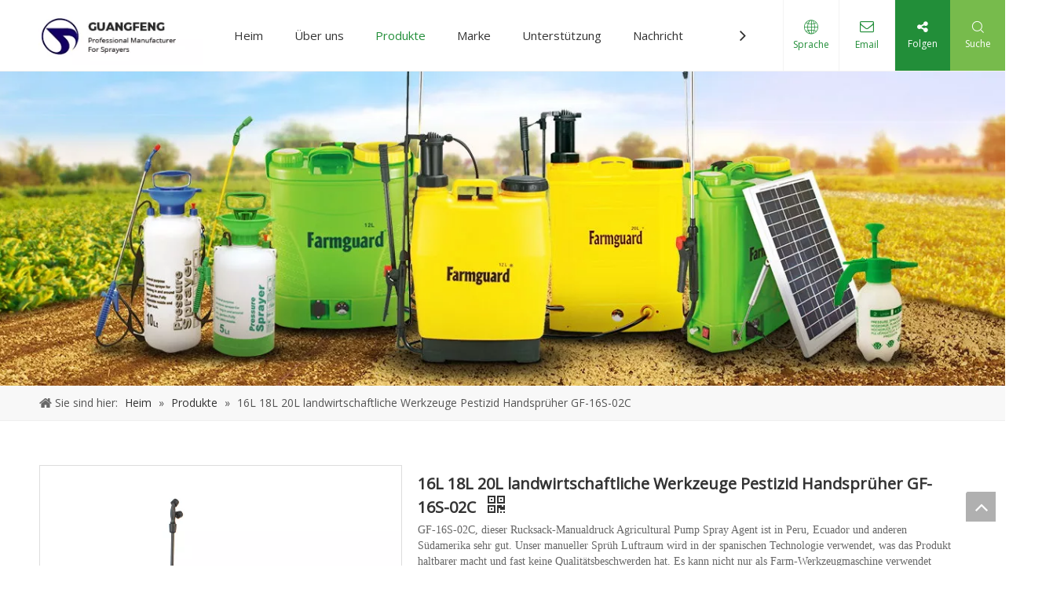

--- FILE ---
content_type: text/css;charset=UTF-8
request_url: https://rmrorwxhiklmlj5q-static.micyjz.com/site-res/rmkrKBqjolRlkSmijlRljSlinnirRliSrinnjjRljSjrrjinijiojrRoiSnokjkljrrorrSRil.css?1651415467392
body_size: 2004
content:
@media(min-width:990px) and (max-width:1219px){.sitewidget-placeHolder-20210602170354{height:300px !important;overflow:hidden}}@media(min-width:768px) and (max-width:990px){.sitewidget-placeHolder-20210602170354{height:240px !important;overflow:hidden}}@media(min-width:421px) and (max-width:767px){.sitewidget-placeHolder-20210602170354{height:120px !important;overflow:hidden}}@media(max-width:420px){.sitewidget-placeHolder-20210602170354{height:120px !important;overflow:hidden}}.bgColorS0{background-color:#212123}.fontColorS0{color:#212123}.borderColorS0{border-color:#212123}.bgColorS0hover:hover,{background-color:#212123}.fontColorS0hover:hover{color:#212123}.borderColorS0hover:hover{border-color:#212123}.gbBgColor0,a.gbBgColor0,.paging.gbColorpage0 li.active>span{background-color:#212123 !important}.gbColor0,a.gbColor0{color:#212123 !important}.gbBdColor0,a.gbBdColor0{border-color:#212123 !important}.gbBgColor0hover:hover,a.gbBgColor0hover:hover{background-color:#212123 !important}.gbColor0hover:hover,a.gbColor0hover:hover{color:#212123 !important}.gbBdColor0hover:hover,a.gbBdColor0hover:hover{border-color:#212123 !important}.paging.gbColorpage0 li.active>span,.pagination.gbColorpage0 li.active>span{background-color:#212123 !important}.paging.gbColorpage0 li.active>span,.pagination.gbColorpage0 li.active>span{border-color:#212123 !important}.paging.gbColorpage0 li>a:hover,.pagination.gbColorpage0 li>a:hover,.paging.gbColorpage0 li>span,.pagination.gbColorpage0 li>span{color:#212123 !important}.paging.gbColorpage0 li.active>span,.pagination.gbColorpage0 li.active>span{color:#fff !important}.paging.gbColorpage0 li>a:hover,.pagination.gbColorpage0 li>a:hover,.paging.gbColorpage0 li>span:hover,.pagination.gbColorpage0 li>span:hover{border-color:#212123 !important}div[class^='sitewidget-'] .pagination.gbColorpage0>li:hover+li>a{border-left-color:#212123 !important}.gbBgColor0After:after{background-color:#212123 !important}.bgColorS1{background-color:#228e39}.fontColorS1{color:#228e39}.borderColorS1{border-color:#228e39}.bgColorS1hover:hover,{background-color:#228e39}.fontColorS1hover:hover{color:#228e39}.borderColorS1hover:hover{border-color:#228e39}.gbBgColor1,a.gbBgColor1,.paging.gbColorpage1 li.active>span{background-color:#228e39 !important}.gbColor1,a.gbColor1{color:#228e39 !important}.gbBdColor1,a.gbBdColor1{border-color:#228e39 !important}.gbBgColor1hover:hover,a.gbBgColor1hover:hover{background-color:#228e39 !important}.gbColor1hover:hover,a.gbColor1hover:hover{color:#228e39 !important}.gbBdColor1hover:hover,a.gbBdColor1hover:hover{border-color:#228e39 !important}.paging.gbColorpage1 li.active>span,.pagination.gbColorpage1 li.active>span{background-color:#228e39 !important}.paging.gbColorpage1 li.active>span,.pagination.gbColorpage1 li.active>span{border-color:#228e39 !important}.paging.gbColorpage1 li>a:hover,.pagination.gbColorpage1 li>a:hover,.paging.gbColorpage1 li>span,.pagination.gbColorpage1 li>span{color:#228e39 !important}.paging.gbColorpage1 li.active>span,.pagination.gbColorpage1 li.active>span{color:#fff !important}.paging.gbColorpage1 li>a:hover,.pagination.gbColorpage1 li>a:hover,.paging.gbColorpage1 li>span:hover,.pagination.gbColorpage1 li>span:hover{border-color:#228e39 !important}div[class^='sitewidget-'] .pagination.gbColorpage1>li:hover+li>a{border-left-color:#228e39 !important}.gbBgColor1After:after{background-color:#228e39 !important}.backstage-stwidgets-settingwrap,.siteblocks-container :not(.edit-normal){font-family:Open Sans}.sitewidget-hd>h2,.sitewidget-hd>h1{font-family:Montserrat;font-size:36px;color:#333;font-weight:0;letter-spacing:0;line-height:1.6em;text-align:left}.sitewidget-hd>h2:hover{font-weight:0}.sitewidget-hd>h1:hover{font-weight:0}.sitewidget-bd{font-family:Open Sans;font-size:14px;color:#666;font-weight:0;letter-spacing:0;line-height:1.7em;text-align:left}.sitewidget-bd:hover{font-weight:0}div[class^='sitewidget-navigation'] .sitewidget-main-nav{font-family:Arial;font-size:16px;color:#fff;font-weight:bold;letter-spacing:0;text-align:center}div[class^='sitewidget-navigation'] .sitewidget-main-nav:hover{font-weight:0}div[class^='sitewidget-navigation'] .sitewidget-sub-nav{font-family:Arial;font-size:16px;color:#666;font-weight:bold;letter-spacing:0;line-height:2.5em;text-align:left}div[class^='sitewidget-navigation'] .sitewidget-sub-nav:hover{font-weight:0}div[class^='sitewidget-'] a{font-family:Open Sans;font-size:14px;color:#666;font-weight:0;letter-spacing:0;line-height:1.7em;text-align:left}div[class^='sitewidget-'] a:hover{color:#228e39;font-weight:0}body,.backstage-frontendpreview{background-position:top center;background-repeat:repeat;background-attachment:scroll}.sitewidget-hd{background-position:left top;background-repeat:repeat;background-attachment:scroll}.sitewidget-bd{background-position:left top;background-repeat:repeat;background-attachment:scroll}#outerContainer_1422329159139{background-color:#0e3259;background-position:left top;background-repeat:repeat;background-attachment:scroll}#outerContainer_1435286627919{background:repeat scroll left top;margin-top:0;margin-bottom:0;padding-top:0;padding-bottom:0}#outerContainer_1435286627919>.container{background:repeat scroll left top rgba(0,0,0,0);margin-top:0;margin-bottom:0;padding-top:0;padding-bottom:0}#outerContainer_1435286627919 #column_1435286587299{background:repeat scroll left top}#outerContainer_1422936735980{background:repeat scroll left top;margin-top:0;margin-bottom:0;padding-top:0;padding-bottom:0}#outerContainer_1422936735980>.container{background:repeat scroll left top;margin-top:0;margin-bottom:0;padding-top:0;padding-bottom:0}#outerContainer_1422936735980 #column_1422936715188{background:repeat scroll left top}#outerContainer_1420004050574{background-color:#1a3d55;background-position:left top;background-repeat:repeat;background-attachment:scroll}#outerContainer_1420004050571{background-color:#fff;background-position:left top;background-repeat:repeat;background-attachment:scroll}#outerContainer_1420004070455{background-color:#1a3d55;background-position:left top;background-repeat:repeat;background-attachment:scroll}#outerContainer_1461121160421{background-color:#212123;border-left:0 solid #000;border-right:0 solid #000;border-top:0 solid #000;border-bottom:0 solid #000;border-top-right-radius:0;border-top-left-radius:0;border-bottom-right-radius:0;border-bottom-left-radius:0;margin-top:0;margin-bottom:0;padding-top:0;padding-bottom:0;box-shadow:0}#outerContainer_1461121160421>.container{border-left:0 solid #000;border-right:0 solid #000;border-top:0 solid #000;border-bottom:0 solid #000;border-top-right-radius:0;border-top-left-radius:0;border-bottom-right-radius:0;border-bottom-left-radius:0;margin-top:0;margin-bottom:0;padding-top:0;padding-bottom:0}#outerContainer_1417067544860{background-color:#3b3b3b;background-position:left top;background-repeat:repeat;background-attachment:scroll}#outerContainer_1422270115744{background-position:center top;background-repeat:no-repeat;background-attachment:scroll;background-image:url('/cloud/jkBnkKRijSpriqr/banner-sub.jpg')}#outerContainer_1622620069811{background:url('/cloud/lnBpjKlqloSRqipomqkiip/crumbs-product.jpg') no-repeat scroll center center;background-size:cover;border-left:0 solid #000;border-right:0 solid #000;border-top:0 solid #000;border-bottom:0 solid #000;border-top-right-radius:0;border-top-left-radius:0;border-bottom-right-radius:0;border-bottom-left-radius:0;margin-top:0;margin-bottom:0;padding-top:0;padding-bottom:0;box-shadow:0}#outerContainer_1622620069811>.container{border-left:0 solid #000;border-right:0 solid #000;border-top:0 solid #000;border-bottom:0 solid #000;border-top-right-radius:0;border-top-left-radius:0;border-bottom-right-radius:0;border-bottom-left-radius:0;margin-top:0;margin-bottom:0;padding-top:0;padding-bottom:0}.sitewidget-relatedProducts-20210602154922{border-left:0 solid #000;border-right:0 solid #000;border-top:0 solid #000;border-bottom:0 solid #000;border-top-right-radius:0;border-top-left-radius:0;border-bottom-right-radius:0;border-bottom-left-radius:0;margin-top:0;margin-right:0;margin-bottom:0;margin-left:0;padding-top:0;padding-right:0;padding-bottom:0;padding-left:0;box-shadow:0}.sitewidget-relatedProducts-20210602154922 .sitewidget-hd{display:block;border-left:0 solid #000;border-right:0 solid #000;border-top:0 solid #000;border-bottom:0 solid #ddd;border-top-right-radius:0;border-top-left-radius:0;border-bottom-right-radius:0;border-bottom-left-radius:0;margin-top:0;margin-right:0;margin-bottom:0;margin-left:0;padding-top:0;padding-right:0;padding-bottom:10px;padding-left:0}.sitewidget-relatedProducts-20210602154922 .sitewidget-hd>h2{font-size:28px;color:#333;font-weight:700;letter-spacing:0;line-height:1.6em;text-align:center}.sitewidget-relatedProducts-20210602154922 .sitewidget-hd>h2:hover{font-weight:700}.sitewidget-relatedProducts-20210602154922 .sitewidget-bd{border-left:0 solid #666;border-right:0 solid #666;border-top:0 solid #666;border-bottom:0 solid #666;border-top-right-radius:0;border-top-left-radius:0;border-bottom-right-radius:0;border-bottom-left-radius:0;margin-top:8px;margin-right:0;margin-bottom:0;margin-left:0;padding-top:0;padding-right:0;padding-bottom:0;padding-left:0}.sitewidget-relatedProducts-20210602154922 .sitewidget-bd a{font-size:14px;color:#666;font-weight:400;letter-spacing:0;line-height:1.7em;text-align:center}.sitewidget-relatedProducts-20210602154922 .sitewidget-bd a:hover{font-weight:400}.sitewidget-position-20150126161948{background-color:#f8f8f8;border-left:0 solid #000;border-right:0 solid #000;border-top:0 solid #000;border-bottom:1px solid #eee;border-top-right-radius:0;border-top-left-radius:0;border-bottom-right-radius:0;border-bottom-left-radius:0;margin-top:0;margin-right:0;margin-bottom:0;margin-left:0;padding-top:8px;padding-right:8px;padding-bottom:8px;padding-left:8px;box-shadow:0}.sitewidget-position-20150126161948 .sitewidget-bd{border-left:0 solid #545454;border-right:0 solid #545454;border-top:0 solid #545454;border-bottom:0 solid #545454;border-top-right-radius:0;border-top-left-radius:0;border-bottom-right-radius:0;border-bottom-left-radius:0;margin-top:0;margin-right:328.5px;margin-bottom:0;margin-left:328.5px;padding-top:0;padding-right:0;padding-bottom:0;padding-left:0}.sitewidget-position-20150126161948 .sitewidget-bd{font-size:14px;color:#545454;font-weight:0}.sitewidget-position-20150126161948 .sitewidget-bd:hover{font-weight:0}.sitewidget-position-20150126161948 .sitewidget-bd *,.sitewidget-position-20150126161948 .sitewidget-bd{letter-spacing:0;line-height:2em;text-align:left}.sitewidget-position-20150126161948 .sitewidget-bd a{font-size:14px;color:#333;font-weight:400;letter-spacing:0;line-height:2em;text-align:left}.sitewidget-position-20150126161948 .sitewidget-bd a:hover{font-weight:0}.sitewidget-placeHolder-20210602170354{background:url('/cloud/loBpjKlqloSRqimolrqmip/crumbs-product.jpg') no-repeat center center;background-size:cover;border-left:0 solid #000;border-right:0 solid #000;border-top:0 solid #000;border-bottom:0 solid #000;border-top-right-radius:0;border-top-left-radius:0;border-bottom-right-radius:0;border-bottom-left-radius:0;margin-top:0;margin-right:0;margin-bottom:0;margin-left:0;padding-top:0;padding-right:0;padding-bottom:0;padding-left:0;box-shadow:0}.sitewidget-placeHolder-20210602170354 .sitewidget-bd{border-left:0 solid #666;border-right:0 solid #666;border-top:0 solid #666;border-bottom:0 solid #666;border-top-right-radius:0;border-top-left-radius:0;border-bottom-right-radius:0;border-bottom-left-radius:0;margin-top:0;margin-right:0;margin-bottom:0;margin-left:0;padding-top:0;padding-right:0;padding-bottom:0;padding-left:0}.gvpfUAKAnFSt_20200613231143 div[data-auto_uuid='b0877f52-f7e2-4822-96c1-1dd45db78887'] a{font-size:14px;color:rgba(255,255,255,0.92);font-weight:400;letter-spacing:0;line-height:1.5em;text-align:left}.gvpfUAKAnFSt_20200613231143 div[data-auto_uuid='b0877f52-f7e2-4822-96c1-1dd45db78887'] a *{font-size:14px;color:rgba(255,255,255,0.92);font-weight:400;letter-spacing:0;line-height:1.5em;text-align:left}.gvpfUAKAnFSt_20200613231143 div[data-auto_uuid='b0877f52-f7e2-4822-96c1-1dd45db78887'] a:hover{font-weight:400}.gvpfUAKAnFSt_20200613231143 div[data-auto_uuid='b0877f52-f7e2-4822-96c1-1dd45db78887'] a *:hover{font-weight:400}.gvpfUAKAnFSt_20200613231143 div[data-auto_uuid='b0877f52-f7e2-4822-96c1-1dd45db78887']{border-left:0 solid #000;border-right:0 solid #000;border-top:0 solid #000;border-bottom:0 solid #000;border-top-right-radius:0;border-top-left-radius:0;border-bottom-right-radius:0;border-bottom-left-radius:0;margin-top:0;margin-right:0;margin-bottom:0;margin-left:0;padding-top:0;padding-right:0;padding-bottom:0;padding-left:0}.gvpfUAKAnFSt_20200613231143 div[data-auto_uuid='cc1cb513-9e17-4fb6-a1eb-a76c947f3803']{font-family:Open Sans;font-size:14px;color:rgba(255,255,255,0.65);font-weight:400}.gvpfUAKAnFSt_20200613231143 div[data-auto_uuid='cc1cb513-9e17-4fb6-a1eb-a76c947f3803'] *:not(a){font-family:Open Sans;font-size:14px;color:rgba(255,255,255,0.65);font-weight:400}.gvpfUAKAnFSt_20200613231143 div[data-auto_uuid='cc1cb513-9e17-4fb6-a1eb-a76c947f3803']:hover{font-weight:400}.gvpfUAKAnFSt_20200613231143 div[data-auto_uuid='cc1cb513-9e17-4fb6-a1eb-a76c947f3803'] *:not(a):hover{font-weight:400}.gvpfUAKAnFSt_20200613231143 div[data-auto_uuid='cc1cb513-9e17-4fb6-a1eb-a76c947f3803'] a{font-size:14px;color:rgba(255,255,255,0.65);font-weight:400;letter-spacing:0;line-height:1.6em;text-align:left}.gvpfUAKAnFSt_20200613231143 div[data-auto_uuid='cc1cb513-9e17-4fb6-a1eb-a76c947f3803'] a *{font-size:14px;color:rgba(255,255,255,0.65);font-weight:400;letter-spacing:0;line-height:1.6em;text-align:left}.gvpfUAKAnFSt_20200613231143 div[data-auto_uuid='cc1cb513-9e17-4fb6-a1eb-a76c947f3803'] a:hover{font-weight:400}.gvpfUAKAnFSt_20200613231143 div[data-auto_uuid='cc1cb513-9e17-4fb6-a1eb-a76c947f3803'] a *:hover{font-weight:400}.gvpfUAKAnFSt_20200613231143 div[data-auto_uuid='cc1cb513-9e17-4fb6-a1eb-a76c947f3803']{border-left:0 solid #bcc1cb;border-right:0 solid #bcc1cb;border-top:0 solid #bcc1cb;border-bottom:0 solid #bcc1cb;border-top-right-radius:0;border-top-left-radius:0;border-bottom-right-radius:0;border-bottom-left-radius:0;margin-top:57px;margin-right:autopx;margin-bottom:10px;margin-left:autopx;padding-top:0;padding-right:0;padding-bottom:0;padding-left:0;letter-spacing:0;line-height:1.6em;text-align:center}.gvpfUAKAnFSt_20200613231143 div[data-auto_uuid='74817c89-d263-46e0-ad1a-f61ef7ef6128'] a{font-family:Open Sans;font-size:14px;color:rgba(255,255,255,0.6);font-weight:400;letter-spacing:0;line-height:1.5em;text-align:left}.gvpfUAKAnFSt_20200613231143 div[data-auto_uuid='74817c89-d263-46e0-ad1a-f61ef7ef6128'] a *{font-family:Open Sans;font-size:14px;color:rgba(255,255,255,0.6);font-weight:400;letter-spacing:0;line-height:1.5em;text-align:left}.gvpfUAKAnFSt_20200613231143 div[data-auto_uuid='74817c89-d263-46e0-ad1a-f61ef7ef6128'] a:hover{font-weight:400}.gvpfUAKAnFSt_20200613231143 div[data-auto_uuid='74817c89-d263-46e0-ad1a-f61ef7ef6128'] a *:hover{font-weight:400}.gvpfUAKAnFSt_20200613231143 div[data-auto_uuid='74817c89-d263-46e0-ad1a-f61ef7ef6128']{border-left:0 solid #000;border-right:0 solid #000;border-top:0 solid #000;border-bottom:0 solid #000;border-top-right-radius:0;border-top-left-radius:0;border-bottom-right-radius:0;border-bottom-left-radius:0;margin-top:0;margin-right:0;margin-bottom:0;margin-left:0;padding-top:0;padding-right:0;padding-bottom:0;padding-left:0}.gvpfUAKAnFSt_20200613231143 div[data-auto_uuid='9b25ea0c-19d0-48a1-aa14-65b4ad4438c3']{font-family:Open Sans;font-size:14px;color:rgba(255,255,255,0.6);font-weight:400}.gvpfUAKAnFSt_20200613231143 div[data-auto_uuid='9b25ea0c-19d0-48a1-aa14-65b4ad4438c3'] *:not(a){font-family:Open Sans;font-size:14px;color:rgba(255,255,255,0.6);font-weight:400}.gvpfUAKAnFSt_20200613231143 div[data-auto_uuid='9b25ea0c-19d0-48a1-aa14-65b4ad4438c3']:hover{font-weight:400}.gvpfUAKAnFSt_20200613231143 div[data-auto_uuid='9b25ea0c-19d0-48a1-aa14-65b4ad4438c3'] *:not(a):hover{font-weight:400}.gvpfUAKAnFSt_20200613231143 div[data-auto_uuid='9b25ea0c-19d0-48a1-aa14-65b4ad4438c3']{border-left:0 solid #bcc1cb;border-right:0 solid #bcc1cb;border-top:0 solid #bcc1cb;border-bottom:0 solid #bcc1cb;border-top-right-radius:0;border-top-left-radius:0;border-bottom-right-radius:0;border-bottom-left-radius:0;margin-top:0;margin-right:0;margin-bottom:0;margin-left:0;padding-top:0;padding-right:0;padding-bottom:0;padding-left:0;letter-spacing:0;line-height:1.6em;text-align:left}.gvpfUAKAnFSt_20200613231143 div[data-auto_uuid='adc933dd-2d67-44a3-b7dc-841744f96363']{font-size:14px;color:rgba(255,255,255,0.7);font-weight:400}.gvpfUAKAnFSt_20200613231143 div[data-auto_uuid='adc933dd-2d67-44a3-b7dc-841744f96363'] *:not(a){font-size:14px;color:rgba(255,255,255,0.7);font-weight:400}.gvpfUAKAnFSt_20200613231143 div[data-auto_uuid='adc933dd-2d67-44a3-b7dc-841744f96363']:hover{font-weight:400}.gvpfUAKAnFSt_20200613231143 div[data-auto_uuid='adc933dd-2d67-44a3-b7dc-841744f96363'] *:not(a):hover{font-weight:400}.gvpfUAKAnFSt_20200613231143 div[data-auto_uuid='adc933dd-2d67-44a3-b7dc-841744f96363']{border-left:0 solid #a8abb3;border-right:0 solid #a8abb3;border-top:0 solid #a8abb3;border-bottom:0 solid #a8abb3;border-top-right-radius:0;border-top-left-radius:0;border-bottom-right-radius:0;border-bottom-left-radius:0;margin-top:15px;margin-right:0;margin-bottom:0;margin-left:0;padding-top:0;padding-right:0;padding-bottom:0;padding-left:0;letter-spacing:0;line-height:1.6em;text-align:left}.opacity-no-show{transform:translateY(50px);opacity:0}.transition1{transition:transform 500ms,opacity 500ms}#siteblocks-setting-wrap-AZULRmovaBbE .siteblocks-container{background-color:#2f3a55}#siteblocks-setting-wrap-AZULRmovaBbE .QX-11228584 .navTitle{color:#fff}#siteblocks-setting-wrap-AZULRmovaBbE .QX-11228584 .articleTitle{color:#fff}#siteblocks-setting-wrap-AZULRmovaBbE .QX-11228584 .h5Style{color:#fff}#siteblocks-setting-wrap-AZULRmovaBbE .QX-11228584 .emailTitle{color:#fff}#siteblocks-setting-wrap-AZULRmovaBbE .QX-11228584 .textTop div{color:#fff}#siteblocks-setting-wrap-AZULRmovaBbE .QX-11228584 .navTile{color:#a7abb3}#siteblocks-setting-wrap-AZULRmovaBbE .QX-11228584 .mailCollection-wrap>input{color:#fff}#siteblocks-setting-wrap-AZULRmovaBbE .QX-11228584 .time{color:#a7abb3}#siteblocks-setting-wrap-AZULRmovaBbE .QX-11228584 .submitBtn1:hover{color:#a7abb3}#siteblocks-setting-wrap-AZULRmovaBbE .QX-11228584 .focus{border-color:#a7abb3}#siteblocks-setting-wrap-GkfLwmJQORGZ .block12494 .navTile{color:#333}#siteblocks-setting-wrap-GkfLwmJQORGZ .block12494 .active1{color:#228e39}#siteblocks-setting-wrap-GkfLwmJQORGZ .block12494 .nav02 .textBoxA .active2{color:#228e39}#siteblocks-setting-wrap-GkfLwmJQORGZ .block12494 .nav02 .nav03-liSubA.active3{color:#228e39}#siteblocks-setting-wrap-GkfLwmJQORGZ .block12494 .textBoxA>a{color:#333}#siteblocks-setting-wrap-GkfLwmJQORGZ .block12494 .nav03-liSubA{color:#333}#siteblocks-setting-wrap-GkfLwmJQORGZ .block12494 .navTile:hover{color:#228e39}#siteblocks-setting-wrap-GkfLwmJQORGZ .block12494 .textBoxA>a:hover{color:#228e39}#siteblocks-setting-wrap-GkfLwmJQORGZ .block12494 .nav03-liSubA:hover{color:#228e39}#siteblocks-setting-wrap-GkfLwmJQORGZ .block12494 .follow .follow_bottom{background-color:#228e39}#siteblocks-setting-wrap-GkfLwmJQORGZ .block12494 .lang-show-word .sq_language_span{color:#228e39}#siteblocks-setting-wrap-GkfLwmJQORGZ .block12494 .imgStyle01{color:#228e39}#siteblocks-setting-wrap-GkfLwmJQORGZ .block12494 .wra .contact{color:#228e39}#siteblocks-setting-wrap-GkfLwmJQORGZ .block12494 .search-wrap{background-color:#77bb4c}#siteblocks-setting-wrap-GkfLwmJQORGZ .block12494 .circleBox{background-color:#333}#siteblocks-setting-wrap-GkfLwmJQORGZ .block12494 .nav03-liSubA:hover .circleBox{background-color:#228e39}#siteblocks-setting-wrap-GkfLwmJQORGZ .block12494 .nav02 .nav03-liSubA.active3 .circleBox{background-color:#228e39}#siteblocks-setting-wrap-GkfLwmJQORGZ .block12494 .line-top{border-color:#228e39}#siteblocks-setting-wrap-GkfLwmJQORGZ .block12494 .line-center{border-color:#228e39}#siteblocks-setting-wrap-GkfLwmJQORGZ .block12494 .line-bottom{border-color:#228e39}.block12494 .search-input{background:linear-gradient(90deg,#228e39,#77bb4c)}